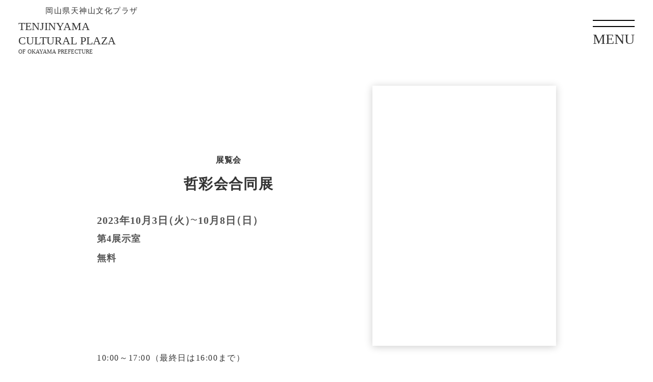

--- FILE ---
content_type: text/html;charset=utf-8
request_url: https://tenplaza.info/event/pakfjYdp
body_size: 42090
content:
<!DOCTYPE html>
<html lang="ja">
<head><meta charset="utf-8">
<meta name="viewport" content="width=device-width, initial-scale=1">
<title>哲彩会合同展 ｜岡山県天神山文化プラザ</title>
<link rel="preconnect" href="https://fonts.gstatic.com" crossorigin>
<meta name="generator" content="Studio.Design">
<meta name="robots" content="all">
<meta property="og:site_name" content="岡山県天神山文化プラザ">
<meta property="og:title" content="哲彩会合同展 ｜岡山県天神山文化プラザ">
<meta property="og:image" content="https://storage.googleapis.com/studio-cms-assets/projects/1pqDwvAgOj/s-1693x2400_v-frms_webp_eb70d4d6-9360-4a2a-9fab-e786c102ca7d.jpg">
<meta property="og:description" content="芸術文化活動と文化情報発信の拠点岡山県民の身近な芸術文化活動と文化情報発信の拠点として、5つの展示室、270席のホール、5つの練習室、2つの会議室と、美術展の図録などが自由に閲覧できる文化情報センターを備えた文化施設です。">
<meta property="og:type" content="website">
<meta name="description" content="芸術文化活動と文化情報発信の拠点岡山県民の身近な芸術文化活動と文化情報発信の拠点として、5つの展示室、270席のホール、5つの練習室、2つの会議室と、美術展の図録などが自由に閲覧できる文化情報センターを備えた文化施設です。">
<meta property="twitter:card" content="summary_large_image">
<meta property="twitter:image" content="https://storage.googleapis.com/studio-cms-assets/projects/1pqDwvAgOj/s-1693x2400_v-frms_webp_eb70d4d6-9360-4a2a-9fab-e786c102ca7d.jpg">
<meta name="apple-mobile-web-app-title" content="哲彩会合同展 ｜岡山県天神山文化プラザ">
<meta name="format-detection" content="telephone=no,email=no,address=no">
<meta name="chrome" content="nointentdetection">
<meta name="google-site-verification" content="Wyr9JKU8Tkh4TVH203FUbLIh8yLKwOx6sZUJtjhOl2w">
<meta property="og:url" content="/event/pakfjYdp">
<link rel="icon" type="image/png" href="https://storage.googleapis.com/production-os-assets/assets/2c4e27fa-df45-4611-8ae5-3164213407b6" data-hid="2c9d455">
<link rel="apple-touch-icon" type="image/png" href="https://storage.googleapis.com/production-os-assets/assets/2c4e27fa-df45-4611-8ae5-3164213407b6" data-hid="74ef90c"><link rel="modulepreload" as="script" crossorigin href="/_nuxt/entry.c33efc46.js"><link rel="preload" as="style" href="/_nuxt/entry.4bab7537.css"><link rel="prefetch" as="image" type="image/svg+xml" href="/_nuxt/close_circle.c7480f3c.svg"><link rel="prefetch" as="image" type="image/svg+xml" href="/_nuxt/round_check.0ebac23f.svg"><link rel="prefetch" as="script" crossorigin href="/_nuxt/LottieRenderer.7a046306.js"><link rel="prefetch" as="script" crossorigin href="/_nuxt/error-404.767318fd.js"><link rel="prefetch" as="script" crossorigin href="/_nuxt/error-500.75638267.js"><link rel="stylesheet" href="/_nuxt/entry.4bab7537.css"><style>.page-enter-active{transition:.6s cubic-bezier(.4,.4,0,1)}.page-leave-active{transition:.3s cubic-bezier(.4,.4,0,1)}.page-enter-from,.page-leave-to{opacity:0}</style><style>:root{--rebranding-loading-bg:#e5e5e5;--rebranding-loading-bar:#222}</style><style>.app[data-v-d12de11f]{align-items:center;flex-direction:column;height:100%;justify-content:center;width:100%}.title[data-v-d12de11f]{font-size:34px;font-weight:300;letter-spacing:2.45px;line-height:30px;margin:30px}</style><style>.DynamicAnnouncer[data-v-cc1e3fda]{height:1px;margin:-1px;overflow:hidden;padding:0;position:absolute;width:1px;clip:rect(0,0,0,0);border-width:0;white-space:nowrap}</style><style>.TitleAnnouncer[data-v-1a8a037a]{height:1px;margin:-1px;overflow:hidden;padding:0;position:absolute;width:1px;clip:rect(0,0,0,0);border-width:0;white-space:nowrap}</style><style>.publish-studio-style[data-v-74fe0335]{transition:.4s cubic-bezier(.4,.4,0,1)}</style><style>.product-font-style[data-v-ed93fc7d]{transition:.4s cubic-bezier(.4,.4,0,1)}</style><style>/*! * Font Awesome Free 6.4.2 by @fontawesome - https://fontawesome.com * License - https://fontawesome.com/license/free (Icons: CC BY 4.0, Fonts: SIL OFL 1.1, Code: MIT License) * Copyright 2023 Fonticons, Inc. */.fa-brands,.fa-solid{-moz-osx-font-smoothing:grayscale;-webkit-font-smoothing:antialiased;--fa-display:inline-flex;align-items:center;display:var(--fa-display,inline-block);font-style:normal;font-variant:normal;justify-content:center;line-height:1;text-rendering:auto}.fa-solid{font-family:Font Awesome\ 6 Free;font-weight:900}.fa-brands{font-family:Font Awesome\ 6 Brands;font-weight:400}:host,:root{--fa-style-family-classic:"Font Awesome 6 Free";--fa-font-solid:normal 900 1em/1 "Font Awesome 6 Free";--fa-style-family-brands:"Font Awesome 6 Brands";--fa-font-brands:normal 400 1em/1 "Font Awesome 6 Brands"}@font-face{font-display:block;font-family:Font Awesome\ 6 Free;font-style:normal;font-weight:900;src:url(https://storage.googleapis.com/production-os-assets/assets/fontawesome/1629704621943/6.4.2/webfonts/fa-solid-900.woff2) format("woff2"),url(https://storage.googleapis.com/production-os-assets/assets/fontawesome/1629704621943/6.4.2/webfonts/fa-solid-900.ttf) format("truetype")}@font-face{font-display:block;font-family:Font Awesome\ 6 Brands;font-style:normal;font-weight:400;src:url(https://storage.googleapis.com/production-os-assets/assets/fontawesome/1629704621943/6.4.2/webfonts/fa-brands-400.woff2) format("woff2"),url(https://storage.googleapis.com/production-os-assets/assets/fontawesome/1629704621943/6.4.2/webfonts/fa-brands-400.ttf) format("truetype")}</style><style>.spinner[data-v-36413753]{animation:loading-spin-36413753 1s linear infinite;height:16px;pointer-events:none;width:16px}.spinner[data-v-36413753]:before{border-bottom:2px solid transparent;border-right:2px solid transparent;border-color:transparent currentcolor currentcolor transparent;border-style:solid;border-width:2px;opacity:.2}.spinner[data-v-36413753]:after,.spinner[data-v-36413753]:before{border-radius:50%;box-sizing:border-box;content:"";height:100%;position:absolute;width:100%}.spinner[data-v-36413753]:after{border-left:2px solid transparent;border-top:2px solid transparent;border-color:currentcolor transparent transparent currentcolor;border-style:solid;border-width:2px;opacity:1}@keyframes loading-spin-36413753{0%{transform:rotate(0deg)}to{transform:rotate(1turn)}}</style><style>@font-face{font-family:grandam;font-style:normal;font-weight:400;src:url(https://storage.googleapis.com/studio-front/fonts/grandam.ttf) format("truetype")}@font-face{font-family:Material Icons;font-style:normal;font-weight:400;src:url(https://storage.googleapis.com/production-os-assets/assets/material-icons/1629704621943/MaterialIcons-Regular.eot);src:local("Material Icons"),local("MaterialIcons-Regular"),url(https://storage.googleapis.com/production-os-assets/assets/material-icons/1629704621943/MaterialIcons-Regular.woff2) format("woff2"),url(https://storage.googleapis.com/production-os-assets/assets/material-icons/1629704621943/MaterialIcons-Regular.woff) format("woff"),url(https://storage.googleapis.com/production-os-assets/assets/material-icons/1629704621943/MaterialIcons-Regular.ttf) format("truetype")}.StudioCanvas{display:flex;height:auto;min-height:100dvh}.StudioCanvas>.sd{min-height:100dvh;overflow:clip}a,abbr,address,article,aside,audio,b,blockquote,body,button,canvas,caption,cite,code,dd,del,details,dfn,div,dl,dt,em,fieldset,figcaption,figure,footer,form,h1,h2,h3,h4,h5,h6,header,hgroup,html,i,iframe,img,input,ins,kbd,label,legend,li,main,mark,menu,nav,object,ol,p,pre,q,samp,section,select,small,span,strong,sub,summary,sup,table,tbody,td,textarea,tfoot,th,thead,time,tr,ul,var,video{border:0;font-family:sans-serif;line-height:1;list-style:none;margin:0;padding:0;text-decoration:none;-webkit-font-smoothing:antialiased;-webkit-backface-visibility:hidden;box-sizing:border-box;color:#333;transition:.3s cubic-bezier(.4,.4,0,1);word-spacing:1px}a:focus:not(:focus-visible),button:focus:not(:focus-visible),summary:focus:not(:focus-visible){outline:none}nav ul{list-style:none}blockquote,q{quotes:none}blockquote:after,blockquote:before,q:after,q:before{content:none}a,button{background:transparent;font-size:100%;margin:0;padding:0;vertical-align:baseline}ins{text-decoration:none}ins,mark{background-color:#ff9;color:#000}mark{font-style:italic;font-weight:700}del{text-decoration:line-through}abbr[title],dfn[title]{border-bottom:1px dotted;cursor:help}table{border-collapse:collapse;border-spacing:0}hr{border:0;border-top:1px solid #ccc;display:block;height:1px;margin:1em 0;padding:0}input,select{vertical-align:middle}textarea{resize:none}.clearfix:after{clear:both;content:"";display:block}[slot=after] button{overflow-anchor:none}</style><style>.sd{flex-wrap:nowrap;max-width:100%;pointer-events:all;z-index:0;-webkit-overflow-scrolling:touch;align-content:center;align-items:center;display:flex;flex:none;flex-direction:column;position:relative}.sd::-webkit-scrollbar{display:none}.sd,.sd.richText *{transition-property:all,--g-angle,--g-color-0,--g-position-0,--g-color-1,--g-position-1,--g-color-2,--g-position-2,--g-color-3,--g-position-3,--g-color-4,--g-position-4,--g-color-5,--g-position-5,--g-color-6,--g-position-6,--g-color-7,--g-position-7,--g-color-8,--g-position-8,--g-color-9,--g-position-9,--g-color-10,--g-position-10,--g-color-11,--g-position-11}input.sd,textarea.sd{align-content:normal}.sd[tabindex]:focus{outline:none}.sd[tabindex]:focus-visible{outline:1px solid;outline-color:Highlight;outline-color:-webkit-focus-ring-color}input[type=email],input[type=tel],input[type=text],select,textarea{-webkit-appearance:none}select{cursor:pointer}.frame{display:block;overflow:hidden}.frame>iframe{height:100%;width:100%}.frame .formrun-embed>iframe:not(:first-child){display:none!important}.image{position:relative}.image:before{background-position:50%;background-size:cover;border-radius:inherit;content:"";height:100%;left:0;pointer-events:none;position:absolute;top:0;transition:inherit;width:100%;z-index:-2}.sd.file{cursor:pointer;flex-direction:row;outline:2px solid transparent;outline-offset:-1px;overflow-wrap:anywhere;word-break:break-word}.sd.file:focus-within{outline-color:Highlight;outline-color:-webkit-focus-ring-color}.file>input[type=file]{opacity:0;pointer-events:none;position:absolute}.sd.text,.sd:where(.icon){align-content:center;align-items:center;display:flex;flex-direction:row;justify-content:center;overflow:visible;overflow-wrap:anywhere;word-break:break-word}.sd:where(.icon.fa){display:inline-flex}.material-icons{align-items:center;display:inline-flex;font-family:Material Icons;font-size:24px;font-style:normal;font-weight:400;justify-content:center;letter-spacing:normal;line-height:1;text-transform:none;white-space:nowrap;word-wrap:normal;direction:ltr;text-rendering:optimizeLegibility;-webkit-font-smoothing:antialiased}.sd:where(.icon.material-symbols){align-items:center;display:flex;font-style:normal;font-variation-settings:"FILL" var(--symbol-fill,0),"wght" var(--symbol-weight,400);justify-content:center;min-height:1em;min-width:1em}.sd.material-symbols-outlined{font-family:Material Symbols Outlined}.sd.material-symbols-rounded{font-family:Material Symbols Rounded}.sd.material-symbols-sharp{font-family:Material Symbols Sharp}.sd.material-symbols-weight-100{--symbol-weight:100}.sd.material-symbols-weight-200{--symbol-weight:200}.sd.material-symbols-weight-300{--symbol-weight:300}.sd.material-symbols-weight-400{--symbol-weight:400}.sd.material-symbols-weight-500{--symbol-weight:500}.sd.material-symbols-weight-600{--symbol-weight:600}.sd.material-symbols-weight-700{--symbol-weight:700}.sd.material-symbols-fill{--symbol-fill:1}a,a.icon,a.text{-webkit-tap-highlight-color:rgba(0,0,0,.15)}.fixed{z-index:2}.sticky{z-index:1}.button{transition:.4s cubic-bezier(.4,.4,0,1)}.button,.link{cursor:pointer}.submitLoading{opacity:.5!important;pointer-events:none!important}.richText{display:block;word-break:break-word}.richText [data-thread],.richText a,.richText blockquote,.richText em,.richText h1,.richText h2,.richText h3,.richText h4,.richText li,.richText ol,.richText p,.richText p>code,.richText pre,.richText pre>code,.richText s,.richText strong,.richText table tbody,.richText table tbody tr,.richText table tbody tr>td,.richText table tbody tr>th,.richText u,.richText ul{backface-visibility:visible;color:inherit;font-family:inherit;font-size:inherit;font-style:inherit;font-weight:inherit;letter-spacing:inherit;line-height:inherit;text-align:inherit}.richText p{display:block;margin:10px 0}.richText>p{min-height:1em}.richText img,.richText video{height:auto;max-width:100%;vertical-align:bottom}.richText h1{display:block;font-size:3em;font-weight:700;margin:20px 0}.richText h2{font-size:2em}.richText h2,.richText h3{display:block;font-weight:700;margin:10px 0}.richText h3{font-size:1em}.richText h4,.richText h5{font-weight:600}.richText h4,.richText h5,.richText h6{display:block;font-size:1em;margin:10px 0}.richText h6{font-weight:500}.richText [data-type=table]{overflow-x:auto}.richText [data-type=table] p{white-space:pre-line;word-break:break-all}.richText table{border:1px solid #f2f2f2;border-collapse:collapse;border-spacing:unset;color:#1a1a1a;font-size:14px;line-height:1.4;margin:10px 0;table-layout:auto}.richText table tr th{background:hsla(0,0%,96%,.5)}.richText table tr td,.richText table tr th{border:1px solid #f2f2f2;max-width:240px;min-width:100px;padding:12px}.richText table tr td p,.richText table tr th p{margin:0}.richText blockquote{border-left:3px solid rgba(0,0,0,.15);font-style:italic;margin:10px 0;padding:10px 15px}.richText [data-type=embed_code]{margin:20px 0;position:relative}.richText [data-type=embed_code]>.height-adjuster>.wrapper{position:relative}.richText [data-type=embed_code]>.height-adjuster>.wrapper[style*=padding-top] iframe{height:100%;left:0;position:absolute;top:0;width:100%}.richText [data-type=embed_code][data-embed-sandbox=true]{display:block;overflow:hidden}.richText [data-type=embed_code][data-embed-code-type=instagram]>.height-adjuster>.wrapper[style*=padding-top]{padding-top:100%}.richText [data-type=embed_code][data-embed-code-type=instagram]>.height-adjuster>.wrapper[style*=padding-top] blockquote{height:100%;left:0;overflow:hidden;position:absolute;top:0;width:100%}.richText [data-type=embed_code][data-embed-code-type=codepen]>.height-adjuster>.wrapper{padding-top:50%}.richText [data-type=embed_code][data-embed-code-type=codepen]>.height-adjuster>.wrapper iframe{height:100%;left:0;position:absolute;top:0;width:100%}.richText [data-type=embed_code][data-embed-code-type=slideshare]>.height-adjuster>.wrapper{padding-top:56.25%}.richText [data-type=embed_code][data-embed-code-type=slideshare]>.height-adjuster>.wrapper iframe{height:100%;left:0;position:absolute;top:0;width:100%}.richText [data-type=embed_code][data-embed-code-type=speakerdeck]>.height-adjuster>.wrapper{padding-top:56.25%}.richText [data-type=embed_code][data-embed-code-type=speakerdeck]>.height-adjuster>.wrapper iframe{height:100%;left:0;position:absolute;top:0;width:100%}.richText [data-type=embed_code][data-embed-code-type=snapwidget]>.height-adjuster>.wrapper{padding-top:30%}.richText [data-type=embed_code][data-embed-code-type=snapwidget]>.height-adjuster>.wrapper iframe{height:100%;left:0;position:absolute;top:0;width:100%}.richText [data-type=embed_code][data-embed-code-type=firework]>.height-adjuster>.wrapper fw-embed-feed{-webkit-user-select:none;-moz-user-select:none;user-select:none}.richText [data-type=embed_code_empty]{display:none}.richText ul{margin:0 0 0 20px}.richText ul li{list-style:disc;margin:10px 0}.richText ul li p{margin:0}.richText ol{margin:0 0 0 20px}.richText ol li{list-style:decimal;margin:10px 0}.richText ol li p{margin:0}.richText hr{border-top:1px solid #ccc;margin:10px 0}.richText p>code{background:#eee;border:1px solid rgba(0,0,0,.1);border-radius:6px;display:inline;margin:2px;padding:0 5px}.richText pre{background:#eee;border-radius:6px;font-family:Menlo,Monaco,Courier New,monospace;margin:20px 0;padding:25px 35px;white-space:pre-wrap}.richText pre code{border:none;padding:0}.richText strong{color:inherit;display:inline;font-family:inherit;font-weight:900}.richText em{font-style:italic}.richText a,.richText u{text-decoration:underline}.richText a{color:#007cff;display:inline}.richText s{text-decoration:line-through}.richText [data-type=table_of_contents]{background-color:#f5f5f5;border-radius:2px;color:#616161;font-size:16px;list-style:none;margin:0;padding:24px 24px 8px;text-decoration:underline}.richText [data-type=table_of_contents] .toc_list{margin:0}.richText [data-type=table_of_contents] .toc_item{color:currentColor;font-size:inherit!important;font-weight:inherit;list-style:none}.richText [data-type=table_of_contents] .toc_item>a{border:none;color:currentColor;font-size:inherit!important;font-weight:inherit;text-decoration:none}.richText [data-type=table_of_contents] .toc_item>a:hover{opacity:.7}.richText [data-type=table_of_contents] .toc_item--1{margin:0 0 16px}.richText [data-type=table_of_contents] .toc_item--2{margin:0 0 16px;padding-left:2rem}.richText [data-type=table_of_contents] .toc_item--3{margin:0 0 16px;padding-left:4rem}.sd.section{align-content:center!important;align-items:center!important;flex-direction:column!important;flex-wrap:nowrap!important;height:auto!important;max-width:100%!important;padding:0!important;width:100%!important}.sd.section-inner{position:static!important}@property --g-angle{syntax:"<angle>";inherits:false;initial-value:180deg}@property --g-color-0{syntax:"<color>";inherits:false;initial-value:transparent}@property --g-position-0{syntax:"<percentage>";inherits:false;initial-value:.01%}@property --g-color-1{syntax:"<color>";inherits:false;initial-value:transparent}@property --g-position-1{syntax:"<percentage>";inherits:false;initial-value:100%}@property --g-color-2{syntax:"<color>";inherits:false;initial-value:transparent}@property --g-position-2{syntax:"<percentage>";inherits:false;initial-value:100%}@property --g-color-3{syntax:"<color>";inherits:false;initial-value:transparent}@property --g-position-3{syntax:"<percentage>";inherits:false;initial-value:100%}@property --g-color-4{syntax:"<color>";inherits:false;initial-value:transparent}@property --g-position-4{syntax:"<percentage>";inherits:false;initial-value:100%}@property --g-color-5{syntax:"<color>";inherits:false;initial-value:transparent}@property --g-position-5{syntax:"<percentage>";inherits:false;initial-value:100%}@property --g-color-6{syntax:"<color>";inherits:false;initial-value:transparent}@property --g-position-6{syntax:"<percentage>";inherits:false;initial-value:100%}@property --g-color-7{syntax:"<color>";inherits:false;initial-value:transparent}@property --g-position-7{syntax:"<percentage>";inherits:false;initial-value:100%}@property --g-color-8{syntax:"<color>";inherits:false;initial-value:transparent}@property --g-position-8{syntax:"<percentage>";inherits:false;initial-value:100%}@property --g-color-9{syntax:"<color>";inherits:false;initial-value:transparent}@property --g-position-9{syntax:"<percentage>";inherits:false;initial-value:100%}@property --g-color-10{syntax:"<color>";inherits:false;initial-value:transparent}@property --g-position-10{syntax:"<percentage>";inherits:false;initial-value:100%}@property --g-color-11{syntax:"<color>";inherits:false;initial-value:transparent}@property --g-position-11{syntax:"<percentage>";inherits:false;initial-value:100%}</style><style>.snackbar[data-v-e23c1c77]{align-items:center;background:#fff;border:1px solid #ededed;border-radius:6px;box-shadow:0 16px 48px -8px rgba(0,0,0,.08),0 10px 25px -5px rgba(0,0,0,.11);display:flex;flex-direction:row;gap:8px;justify-content:space-between;left:50%;max-width:90vw;padding:16px 20px;position:fixed;top:32px;transform:translateX(-50%);-webkit-user-select:none;-moz-user-select:none;user-select:none;width:480px;z-index:9999}.snackbar.v-enter-active[data-v-e23c1c77],.snackbar.v-leave-active[data-v-e23c1c77]{transition:.4s cubic-bezier(.4,.4,0,1)}.snackbar.v-enter-from[data-v-e23c1c77],.snackbar.v-leave-to[data-v-e23c1c77]{opacity:0;transform:translate(-50%,-10px)}.snackbar .convey[data-v-e23c1c77]{align-items:center;display:flex;flex-direction:row;gap:8px;padding:0}.snackbar .convey .icon[data-v-e23c1c77]{background-position:50%;background-repeat:no-repeat;flex-shrink:0;height:24px;width:24px}.snackbar .convey .message[data-v-e23c1c77]{font-size:14px;font-style:normal;font-weight:400;line-height:20px;white-space:pre-line}.snackbar .convey.error .icon[data-v-e23c1c77]{background-image:url(/_nuxt/close_circle.c7480f3c.svg)}.snackbar .convey.error .message[data-v-e23c1c77]{color:#f84f65}.snackbar .convey.success .icon[data-v-e23c1c77]{background-image:url(/_nuxt/round_check.0ebac23f.svg)}.snackbar .convey.success .message[data-v-e23c1c77]{color:#111}.snackbar .button[data-v-e23c1c77]{align-items:center;border-radius:40px;color:#4b9cfb;display:flex;flex-shrink:0;font-family:Inter;font-size:12px;font-style:normal;font-weight:700;justify-content:center;line-height:16px;padding:4px 8px}.snackbar .button[data-v-e23c1c77]:hover{background:#f5f5f5}</style><style>a[data-v-757b86f2]{align-items:center;border-radius:4px;bottom:20px;height:20px;justify-content:center;left:20px;perspective:300px;position:fixed;transition:0s linear;width:84px;z-index:2000}@media (hover:hover){a[data-v-757b86f2]{transition:.4s cubic-bezier(.4,.4,0,1);will-change:width,height}a[data-v-757b86f2]:hover{height:32px;width:200px}}[data-v-757b86f2] .custom-fill path{fill:var(--03ccd9fe)}.fade-enter-active[data-v-757b86f2],.fade-leave-active[data-v-757b86f2]{position:absolute;transform:translateZ(0);transition:opacity .3s cubic-bezier(.4,.4,0,1);will-change:opacity,transform}.fade-enter-from[data-v-757b86f2],.fade-leave-to[data-v-757b86f2]{opacity:0}</style><style>.design-canvas__modal{height:100%;pointer-events:none;position:fixed;transition:none;width:100%;z-index:2}.design-canvas__modal:focus{outline:none}.design-canvas__modal.v-enter-active .studio-canvas,.design-canvas__modal.v-leave-active,.design-canvas__modal.v-leave-active .studio-canvas{transition:.4s cubic-bezier(.4,.4,0,1)}.design-canvas__modal.v-enter-active .studio-canvas *,.design-canvas__modal.v-leave-active .studio-canvas *{transition:none!important}.design-canvas__modal.isNone{transition:none}.design-canvas__modal .design-canvas__modal__base{height:100%;left:0;pointer-events:auto;position:fixed;top:0;transition:.4s cubic-bezier(.4,.4,0,1);width:100%;z-index:-1}.design-canvas__modal .studio-canvas{height:100%;pointer-events:none}.design-canvas__modal .studio-canvas>*{background:none!important;pointer-events:none}</style></head>
<body ><div id="__nuxt"><div><span></span><!----><!----></div></div><script type="application/json" id="__NUXT_DATA__" data-ssr="true">[["Reactive",1],{"data":2,"state":192,"_errors":193,"serverRendered":195,"path":196,"pinia":197},{"dynamicDataevent/pakfjYdp":3},{"Q0amZScW":4,"I9MmISNw":22,"dS3AwjVO":37,"AYS_1ugl":55,"s5qbygRu":70,"MNASUPWK":78,"u6DifQ4S":93,"ZaeGVVxJ":105,"title":118,"body":119,"cover":120,"qxZSOiBR":121,"baERO6nb":135,"lKjEGwNc":153,"slug":167,"_meta":168,"_filter":179,"id":191},{"title":5,"slug":6,"_meta":7,"_filter":20,"id":21},"火","tuesday",{"project":8,"publishedAt":10,"createdAt":11,"order":12,"publishType":13,"schema":14,"uid":18,"updatedAt":19},{"id":9},"33914a14438b4206b2a2",["Date","2023-03-08T10:12:10.000Z"],["Date","2023-02-04T08:03:28.000Z"],1,"change",{"id":15,"key":16,"postType":17},"TvQhUA9uWk8MfBXk9tfF","YUwtH3_W","blank","6Gqh0lzX",["Date","2023-03-09T06:43:55.000Z"],[],"DpL4R2r1tDl0WgWaUIEW",{"title":23,"slug":24,"_meta":25,"_filter":35,"id":36},"10月","October",{"project":26,"publishedAt":27,"createdAt":28,"order":29,"publishType":13,"schema":30,"uid":33,"updatedAt":34},{"id":9},["Date","2023-03-08T10:11:46.000Z"],["Date","2023-02-03T06:10:26.000Z"],9,{"id":31,"key":32,"postType":17},"fnhnP6zlULO4uqwHYuy4","tXwQZ6qG","6TUHoR9a",["Date","2023-03-09T00:05:11.000Z"],[],"JjKduXRkJqbMdkh4Lrj1",[38],{"title":39,"slug":40,"_meta":41,"_filter":53,"id":54},"2023年10月","202310",{"project":42,"publishedAt":43,"createdAt":44,"order":45,"publishType":46,"schema":47,"uid":51,"updatedAt":52},{"id":9},["Date","2023-03-08T10:04:03.000Z"],["Date","2023-02-03T07:10:42.000Z"],113,"draft",{"id":48,"key":49,"postType":50},"9KGMc0BFkBfK1x4jwbZW","l1kwYrXl","category","tmJihR0p",["Date","2023-02-03T07:20:51.000Z"],[],"WS2vXpjGyMxu6OKlIZth",{"title":56,"slug":57,"_meta":58,"_filter":68,"id":69},"無料","free",{"project":59,"publishedAt":60,"createdAt":61,"order":62,"publishType":13,"schema":63,"uid":66,"updatedAt":67},{"id":9},["Date","2023-03-08T10:10:26.000Z"],["Date","2023-01-27T06:04:35.000Z"],-2,{"id":64,"key":65,"postType":17},"j8g9kt1qkBppAZKShZgY","ypG58g2h","ZZVg2Q8p",["Date","2023-03-08T22:56:34.000Z"],[],"8sAu6yal9TwtjmYOXiSN",{"title":23,"slug":24,"_meta":71,"_filter":77,"id":36},{"project":72,"publishedAt":73,"createdAt":74,"order":29,"publishType":13,"schema":75,"uid":33,"updatedAt":76},{"id":9},["Date","2023-03-08T10:11:46.000Z"],["Date","2023-02-03T06:10:26.000Z"],{"id":31,"key":32,"postType":17},["Date","2023-03-09T00:05:11.000Z"],[],{"title":79,"slug":80,"_meta":81,"_filter":91,"id":92},"8日","08",{"project":82,"publishedAt":83,"createdAt":84,"order":85,"publishType":13,"schema":86,"uid":89,"updatedAt":90},{"id":9},["Date","2023-03-08T10:11:13.000Z"],["Date","2023-02-03T06:12:13.000Z"],6,{"id":87,"key":88,"postType":17},"g2I4OM7kAOOIztgvZmrE","NvodjPbt","z1fqY_GM",["Date","2023-03-09T06:39:53.000Z"],[],"47aBUIHX0Y1HffQyeRUd",{"title":94,"slug":95,"_meta":96,"_filter":103,"id":104},"3日","03",{"project":97,"publishedAt":98,"createdAt":99,"order":12,"publishType":13,"schema":100,"uid":101,"updatedAt":102},{"id":9},["Date","2023-03-08T10:11:09.000Z"],["Date","2023-02-03T06:11:44.000Z"],{"id":87,"key":88,"postType":17},"b5lGEUPc",["Date","2023-03-09T06:38:56.000Z"],[],"ifkxB1CgYktF3962lDRP",{"title":106,"slug":107,"_meta":108,"_filter":116,"id":117},"日","sunday",{"project":109,"publishedAt":110,"createdAt":111,"order":112,"publishType":13,"schema":113,"uid":114,"updatedAt":115},{"id":9},["Date","2023-03-08T10:12:09.000Z"],["Date","2023-02-04T08:03:15.000Z"],-1,{"id":15,"key":16,"postType":17},"tcUpZr2X",["Date","2023-03-09T06:43:12.000Z"],[],"4lTpGcyP8zJR22gVkQMF","哲彩会合同展","\u003Cp data-uid=\"RZASI53G\" data-time=\"1683952851227\">10:00～17:00（最終日は16:00まで）\u003C/p>\u003Cp data-uid=\"HaRwQBln\" data-time=\"1680852289248\">色鉛筆画約80点＜哲彩会＞\u003C/p>","https://storage.googleapis.com/studio-cms-assets/projects/1pqDwvAgOj/s-1693x2400_v-frms_webp_eb70d4d6-9360-4a2a-9fab-e786c102ca7d.jpg",{"title":122,"slug":123,"_meta":124,"_filter":133,"id":134},"展覧会","kashikan-events",{"project":125,"publishedAt":126,"createdAt":127,"order":12,"publishType":46,"schema":128,"uid":131,"updatedAt":132},{"id":9},["Date","2021-03-30T07:06:08.000Z"],["Date","2021-03-23T10:01:54.000Z"],{"id":129,"key":130,"postType":50},"glprySmJ5Ubu9hsYKUKz","flBIwnZb","l5W1MR50",["Date","2023-02-28T00:27:20.000Z"],[],"TfZJyYp6aCoNVhyPctBK",[136],{"avatar":137,"title":138,"slug":139,"_meta":140,"_filter":151,"id":152},"https://storage.googleapis.com/studio-cms-assets/projects/1pqDwvAgOj/s-301x300_webp_1686af0c-1018-4600-b760-a14451eff427.jpg","第4展示室","tenji4",{"project":141,"publishedAt":142,"createdAt":143,"order":144,"publishType":13,"schema":145,"uid":149,"updatedAt":150},{"id":9},["Date","2023-01-27T06:27:49.000Z"],["Date","2023-01-27T06:27:25.000Z"],7,{"id":146,"key":147,"postType":148},"YOmK3UaLusn8k7es6IOI","q5A9OlNx","user","GUdipxe0",["Date","2023-11-27T02:34:56.000Z"],[],"zW5zAk33xYbeTPP0WWPr",{"title":154,"slug":155,"_meta":156,"_filter":165,"id":166},"2023年","2023",{"project":157,"publishedAt":158,"createdAt":159,"order":29,"publishType":13,"schema":160,"uid":163,"updatedAt":164},{"id":9},["Date","2023-03-08T10:10:58.000Z"],["Date","2023-02-03T06:08:38.000Z"],{"id":161,"key":162,"postType":17},"iEwg0uUBzTXQRUV1Xbaz","jcLIc3pe","osYANTRU",["Date","2023-03-08T22:58:32.000Z"],[],"e6XJXWZFIASTP5ySQiSK","pakfjYdp",{"project":169,"publishedAt":170,"createdAt":171,"order":172,"publishType":13,"schema":173,"uid":177,"updatedAt":178},{"id":9},["Date","2010-12-19T13:30:00.000Z"],["Date","2023-04-07T07:24:33.000Z"],650,{"id":174,"key":175,"postType":176},"FbbpnDsyVEcU1dbQQqIb","kvgj1uRy","post","dGV_Woua",["Date","2023-08-30T02:34:02.000Z"],[180,181,182,183,184,185,186,187,188,189,190],"u6DifQ4S:b5lGEUPc","qxZSOiBR:l5W1MR50","s5qbygRu:6TUHoR9a","Q0amZScW:6Gqh0lzX","AYS_1ugl:ZZVg2Q8p","lKjEGwNc:osYANTRU","MNASUPWK:z1fqY_GM","dS3AwjVO:tmJihR0p","I9MmISNw:6TUHoR9a","ZaeGVVxJ:tcUpZr2X","baERO6nb:GUdipxe0","5uFEzyqSnTQOBq076T1J",{},{"dynamicDataevent/pakfjYdp":194},null,true,"/event/pakfjYdp",{"cmsContentStore":198,"indexStore":201,"projectStore":204,"productStore":221,"pageHeadStore":547},{"listContentsMap":199,"contentMap":200},["Map"],["Map"],{"routeType":202,"host":203},"publish","tenplaza.info",{"project":205},{"id":206,"name":207,"type":208,"customDomain":209,"iconImage":209,"coverImage":210,"displayBadge":211,"integrations":212,"snapshot_path":219,"snapshot_id":220,"recaptchaSiteKey":-1},"1pqDwvAgOj","岡山県天神山文化プラザ","web","","https://storage.googleapis.com/production-os-assets/assets/55dd2860-d1a7-4812-9b51-93c8b93ced1c",false,[213,216],{"integration_name":214,"code":215},"google-analytics","G-RTKBBBTENV",{"integration_name":217,"code":218},"search-console","Wyr9JKU8Tkh4TVH203FUbLIh8yLKwOx6sZUJtjhOl2w","https://storage.googleapis.com/studio-publish/projects/1pqDwvAgOj/mqMw8MPeWX/","mqMw8MPeWX",{"product":222,"isLoaded":195,"selectedModalIds":544,"redirectPage":194,"isInitializedRSS":211,"pageViewMap":545,"symbolViewMap":546},{"breakPoints":223,"colors":230,"fonts":231,"head":252,"info":258,"pages":265,"resources":514,"symbols":517,"style":530,"styleVars":532,"enablePassword":211,"classes":540,"publishedUid":543},[224,227],{"maxWidth":225,"name":226},540,"mobile",{"maxWidth":228,"name":229},840,"tablet",[],[232,245],{"family":233,"subsets":234,"variants":237,"vendor":244},"Noto Sans JP",[235,236],"japanese","latin",[238,239,240,241,242,243],"100","300","regular","500","700","900","google",{"family":246,"subsets":247,"variants":249,"vendor":244},"Shippori Mincho",[235,236,248],"latin-ext",[240,241,250,242,251],"600","800",{"favicon":253,"lang":254,"meta":255,"title":209},"https://storage.googleapis.com/production-os-assets/assets/2c4e27fa-df45-4611-8ae5-3164213407b6","ja",{"description":256,"og:image":257},"芸術文化活動と文化情報発信の拠点岡山県民の身近な芸術文化活動と文化情報発信の拠点として、5つの展示室、270席のホール、5つの練習室、2つの会議室と、美術展の図録などが自由に閲覧できる文化情報センターを備えた文化施設です。","https://storage.googleapis.com/production-os-assets/assets/19134310-508a-4943-999c-78b4c6d6a83b",{"baseWidth":259,"created_at":260,"screen":261,"type":208,"updated_at":263,"version":264},1280,1518591100346,{"baseWidth":259,"height":262,"isAutoHeight":211,"width":259,"workingState":211},600,1518792996878,"4.1.3",[266,278,285,291,298,303,309,315,319,325,329,335,339,345,351,356,360,363,366,372,376,382,386,389,392,398,404,410,416,422,428,438,447,451,457,462,466,470,474,482,492,499,506],{"head":267,"id":269,"position":270,"type":272,"uuid":273,"symbolIds":274},{"meta":268,"title":209},{"description":209,"og:image":209},"/",{"x":271,"y":271},0,"page","e8e68458-6027-4d30-8b71-4c78d11c7af9",[275,276,277],"cd180b30-7def-4efa-895b-1fcf49dfb704","2655b8dc-a19b-4980-9cdf-9c9b7a6041fb","b5452db2-e0ae-418c-b214-28e823ce84e5",{"head":279,"id":281,"type":272,"uuid":282,"symbolIds":283},{"title":280},"天神山文化プラザについて｜岡山県天神山文化プラザ","about","6e2efc83-1968-41c0-83db-f3775656b3cb",[284,275,276,277],"1fd34cd5-ff07-49e1-9e24-157fa0345d3e",{"head":286,"id":288,"type":272,"uuid":289,"symbolIds":290},{"title":287},"天神山だより｜岡山県天神山文化プラザ","about/dayori","5d248643-3752-402d-8a05-1bc1cdc543b4",[275,284,276,277],{"head":292,"id":294,"type":272,"uuid":295,"symbolIds":296},{"title":293},"レンタルスペース｜岡山県天神山文化プラザ","rental","25ba90b1-8e12-4d4b-b0a0-4347de9fcf1d",[275,284,297,276,277],"a4ec043e-eb64-42f4-a446-e48637392948",{"id":299,"redirectTo":300,"type":301,"uuid":302},"goriyo/index.html","/rental","redirect","93535715-5e4c-4864-81cf-cc649f64cf8b",{"head":304,"id":306,"type":272,"uuid":307,"symbolIds":308},{"title":305},"フロアマップ｜岡山県天神山文化プラザ","rental/floor","6a38c006-8d77-45e2-bd80-eaf83c409543",[275,284,276,277],{"head":310,"id":312,"type":272,"uuid":313,"symbolIds":314},{"title":311},"展示室｜岡山県天神山文化プラザ","rental/gallery","08ceb282-8464-471f-b49f-20d0535ceee9",[275,284,276,277],{"id":316,"redirectTo":317,"type":301,"uuid":318},"goriyo/gallery.html","/rental/gallery","df3fb4a3-c690-493c-8f3b-3a037644073e",{"head":320,"id":322,"type":272,"uuid":323,"symbolIds":324},{"title":321},"ホール｜岡山県天神山文化プラザ","rental/hall","91962623-0e72-485b-94eb-12d495e0cec5",[275,284,276,277],{"id":326,"redirectTo":327,"type":301,"uuid":328},"goriyo/hall.html","/rental/hall","4b3b9277-b29a-4805-86d3-1d60f3410ebe",{"head":330,"id":332,"type":272,"uuid":333,"symbolIds":334},{"title":331},"練習室｜岡山県天神山文化プラザ","rental/practice","c30ae358-f287-4ab7-8baa-49133e492493",[275,284,276,277],{"id":336,"redirectTo":337,"type":301,"uuid":338},"goriyo/meeting.html","/rental/practice","60707a79-b1e3-4e17-acf3-ee4943d4291d",{"head":340,"id":342,"type":272,"uuid":343,"symbolIds":344},{"title":341},"会議室｜岡山県天神山文化プラザ","rental/meeting","f9639b46-a95d-494e-842e-3e4db24342da",[275,284,276,277],{"head":346,"id":348,"type":272,"uuid":349,"symbolIds":350},{"title":347},"料金案内｜岡山県天神山文化プラザ","rental/price","3b1e09c4-574b-471f-9a61-1af6419561fe",[275,284,276,277],{"head":352,"id":353,"type":272,"uuid":354,"symbolIds":355},{"title":347},"rental/price/hall","c5f97526-26d8-4925-a631-5b2f64174cab",[275,284,276,277],{"id":357,"redirectTo":358,"type":301,"uuid":359},"goriyo/gallery_ryokin.html","/rental/price","736599af-e095-4d62-a7af-88b3bf06327e",{"id":361,"redirectTo":358,"type":301,"uuid":362},"goriyo/meeting_ryokin.html","c3579798-bad5-45fa-bd10-9209bf037b6a",{"id":364,"redirectTo":358,"type":301,"uuid":365},"goriyo/hall_ryokin.html","d16bfbb2-5cd8-43af-88c8-1f0f41359254",{"head":367,"id":369,"type":272,"uuid":370,"symbolIds":371},{"title":368},"抽選会について｜岡山県天神山文化プラザ","rental/chusen","2aed38d1-c70a-4979-a9fa-5a615b9b68c5",[275,284,276,277],{"id":373,"redirectTo":374,"type":301,"uuid":375},"goriyo/hall_chusen.html","/rental/chusen","13ad6d24-e423-4726-9106-53e75f48b79f",{"head":377,"id":379,"type":272,"uuid":380,"symbolIds":381},{"title":378},"図面・資料ダウンロード｜岡山県天神山文化プラザ","rental/download","38e62c84-7a3a-45d6-907f-cc2970609edf",[275,284,276,277],{"id":383,"redirectTo":384,"type":301,"uuid":385},"goriyo/gallery_download.html","/rental/download","4237b2ee-f0fb-4316-8f3b-eef29b9ac280",{"id":387,"redirectTo":384,"type":301,"uuid":388},"goriyo/meeting_download.html","db655e3c-e3ff-4a61-bb93-9316add5a7fa",{"id":390,"redirectTo":384,"type":301,"uuid":391},"goriyo/hall_download.html","95a6a4b3-15d3-45b1-86a9-55ce5e7cdb09",{"head":393,"id":395,"type":272,"uuid":396,"symbolIds":397},{"title":394},"サイトポリシー｜岡山県天神山文化プラザ","policy","1ae47dbf-0996-496d-ae0f-669878df3785",[275,284,276,277],{"head":399,"id":401,"type":272,"uuid":402,"symbolIds":403},{"title":400},"お知らせ一覧｜岡山県天神山文化プラザ","info","bf870bc9-f518-49a2-b3a5-d8ee36c3fc36",[284,275,276,277],{"head":405,"id":407,"type":272,"uuid":408,"symbolIds":409},{"title":406},"催し物一覧｜岡山県天神山文化プラザ","event","5ae22716-54da-4f0b-9662-72cc3354a918",[275,284,276,277],{"head":411,"id":413,"type":272,"uuid":414,"symbolIds":415},{"title":412},"アクセス・お問い合わせ｜岡山県天神山文化プラザ","about/access","ab4515bd-31fb-4a5a-bab3-fbe795c82b5b",[275,284,277],{"head":417,"id":419,"type":272,"uuid":420,"symbolIds":421},{"title":418},"要覧｜岡山県天神山文化プラザ","about/yoran","07f4d97c-1978-4dd9-b4d5-fc6430c2de87",[284,275,276,277],{"head":423,"id":425,"type":272,"uuid":426,"symbolIds":427},{"title":424},"図録・記録集等｜岡山県天神山文化プラザ","about/zuroku","8b7303b8-97d3-4646-8bc5-8bfab6f23696",[284,275,276,277],{"head":429,"id":435,"type":272,"uuid":436,"symbolIds":437},{"favicon":430,"meta":431,"title":434},"https://storage.googleapis.com/production-os-assets/assets/f6a24ecf-dcc4-4d15-96e1-0e02359aea7c",{"description":432,"og:image":433},"「アートの今・岡山」は、岡山における現代美術の「今」の姿を紹介する県内文化施設連携企画です。これまで天神山文化プラザ発の巡回展形式で開催してきた本企画ですが、15回目となる今回は開催順序を逆転させ、地域開催から始まります。","https://storage.googleapis.com/production-os-assets/assets/379ebde8-b370-442b-822e-5ca9915662ff","アートの今・岡山 2023-2024「旅」","event/special/art2023-2024","d7465e3a-5cab-4cf9-be58-193e7b4d3acf",[],{"head":439,"id":444,"type":272,"uuid":445,"symbolIds":446},{"favicon":440,"meta":441,"title":443},"https://storage.googleapis.com/production-os-assets/assets/d8dc3078-495e-417c-b9c1-1ec0ced40340",{"description":432,"og:image":442},"https://storage.googleapis.com/production-os-assets/assets/5e9fb3ff-b72c-4a90-b8f9-1c136b3e89a7","参加アーティスト｜アートの今・岡山 2023-2024「旅」","event/special/art2023-2024/artist","169eb849-8ae0-4405-8c16-f7663d2ee18a",[],{"id":448,"type":272,"uuid":449,"symbolIds":450},"404","40f4dfbf-d274-4cd0-9645-bf725066b5a0",[275,284,277],{"head":452,"id":454,"type":272,"uuid":455,"symbolIds":456},{"title":453},"ギャラリー案内｜岡山県天神山文化プラザ","gallery","8cd309af-dc23-43db-9da3-824d72024897",[275,284,276,277],{"id":458,"isCookieModal":211,"responsive":195,"type":459,"uuid":460,"symbolIds":461},"event/special/art2023-2024/info1","modal","f21ef86e-ff9d-420c-9825-ae85ffdec4f7",[],{"id":463,"responsive":195,"type":459,"uuid":464,"symbolIds":465},"thankyou","d3fcb7c8-f992-435c-ae16-9bd2cd3385e8",[],{"id":467,"responsive":195,"type":459,"uuid":468,"symbolIds":469},"yearmonth","9e939ce6-03ca-4b3e-9960-6fc48a27023f",[],{"id":471,"responsive":195,"type":459,"uuid":472,"symbolIds":473},"menu","d45e2a70-5c51-417f-87ef-fe69598eeafd",[],{"cmsRequest":475,"head":477,"id":479,"type":272,"uuid":480,"symbolIds":481},{"contentSlug":476,"schemaKey":49},"{{$route.params.slug}}",{"title":478},"{{title}} ｜岡山県天神山文化プラザ","eventlist/:slug","ca699572-c2e9-4742-9b94-a0f87f486407",[275,284,276,277],{"cmsRequest":483,"head":485,"id":489,"type":272,"uuid":490,"symbolIds":491},{"contentSlug":476,"schemaKey":484},"UvejcGFu",{"meta":486,"title":478},{"description":487,"og:image":488},"{{body}} ","{{cover}}","event/shusai/:slug","5b1f991c-6287-4ebf-9df7-3e13abf511dc",[275,284,276,277],{"cmsRequest":493,"head":494,"id":496,"type":272,"uuid":497,"symbolIds":498},{"contentSlug":476,"schemaKey":175},{"meta":495,"title":478},{"og:image":488},"event/:slug","d493290a-847a-4189-97a3-65a472eb22ac",[275,284,276,277],{"cmsRequest":500,"head":502,"id":503,"type":272,"uuid":504,"symbolIds":505},{"contentSlug":476,"schemaKey":501},"cp0TMqpe",{"title":478},"info/:slug","8a873bc5-a17f-4093-95d6-d8fe3f7d6e9b",[275,284,276,277],{"cmsRequest":507,"head":509,"id":510,"type":272,"uuid":511,"symbolIds":512},{"contentSlug":476,"schemaKey":508},"NIZvsiOv",{"title":478},"gallery/:slug","4d3a6a0c-f9e1-48d3-b6a2-d36bd7a4a131",[275,513,277],"4d0ee880-4af1-4ab9-b662-fa55695a14ce",{"rssList":515,"apiList":516,"cmsProjectId":9},[],[],[518,519,520,521,523,524,526,528,529],{"uuid":275},{"uuid":277},{"uuid":513},{"uuid":522},"0c3cb94c-5832-4987-aa91-e81569d0d19a",{"uuid":276},{"uuid":525},"962d3063-953f-4fac-99f4-b192775b4dfa",{"uuid":527},"ce32f8cd-9b8f-4eff-97e8-26745b21329b",{"uuid":284},{"uuid":297},{"fontFamily":531},[],{"fontFamily":533},[534,537],{"key":535,"name":209,"value":536},"7db1e06c","'Noto Sans JP'",{"key":538,"name":209,"value":539},"cfbffdc9","'Shippori Mincho'",{"typography":541,"motion":542},[],[],"20260130073849",[],{},["Map"],{"googleFontMap":548,"typesquareLoaded":211,"hasCustomFont":211,"materialSymbols":549},["Map"],[]]</script><script>window.__NUXT__={};window.__NUXT__.config={public:{apiBaseUrl:"https://api.studiodesignapp.com/api",cmsApiBaseUrl:"https://api.cms.studiodesignapp.com",previewBaseUrl:"https://preview.studio.site",facebookAppId:"569471266584583",firebaseApiKey:"AIzaSyBkjSUz89vvvl35U-EErvfHXLhsDakoNNg",firebaseProjectId:"studio-7e371",firebaseAuthDomain:"studio-7e371.firebaseapp.com",firebaseDatabaseURL:"https://studio-7e371.firebaseio.com",firebaseStorageBucket:"studio-7e371.appspot.com",firebaseMessagingSenderId:"373326844567",firebaseAppId:"1:389988806345:web:db757f2db74be8b3",studioDomain:".studio.site",studioPublishUrl:"https://storage.googleapis.com/studio-publish",studioPublishIndexUrl:"https://storage.googleapis.com/studio-publish-index",rssApiPath:"https://rss.studiodesignapp.com/rssConverter",embedSandboxDomain:".studioiframesandbox.com",apiProxyUrl:"https://studio-api-proxy-rajzgb4wwq-an.a.run.app",proxyApiBaseUrl:"",isDev:false,fontsApiBaseUrl:"https://fonts.studio.design",jwtCookieName:"jwt_token"},app:{baseURL:"/",buildAssetsDir:"/_nuxt/",cdnURL:""}}</script><script type="module" src="/_nuxt/entry.c33efc46.js" crossorigin></script></body>
</html>

--- FILE ---
content_type: text/plain; charset=utf-8
request_url: https://analytics.studiodesignapp.com/event
body_size: -229
content:
Message published: 17924410705427127